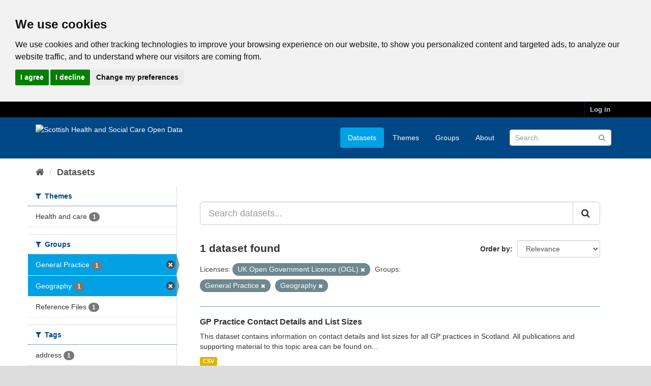

--- FILE ---
content_type: text/html; charset=utf-8
request_url: https://www.opendata.nhs.scot/da_DK/dataset?tags=lookup&tags=primary+care&tags=list+size&tags=council+area&tags=general+practice&license_id=uk-ogl&tags=medicine&tags=data+zone&groups=general-practice&groups=geography&tags=address
body_size: 5544
content:
<!DOCTYPE html>
<!--[if IE 9]> <html lang="en_GB" class="ie9"> <![endif]-->
<!--[if gt IE 8]><!--> <html lang="en_GB"> <!--<![endif]-->
  <head>
    <link rel="stylesheet" type="text/css" href="/fanstatic/vendor/:version:2020-05-21T18:23:20.23/select2/select2.css" />
<link rel="stylesheet" type="text/css" href="/fanstatic/css/:version:2020-05-21T18:23:20.22/main.min.css" />
<link rel="stylesheet" type="text/css" href="/fanstatic/vendor/:version:2020-05-21T18:23:20.23/font-awesome/css/font-awesome.min.css" />

    

<!-- Cookie Consent by https://www.CookieConsent.com -->
<script type="text/javascript" src="//www.cookieconsent.com/releases/4.0.0/cookie-consent.js" charset="UTF-8"></script>
<script type="text/javascript" charset="UTF-8">
document.addEventListener('DOMContentLoaded', function () {
cookieconsent.run({"notice_banner_type":"headline","consent_type":"express","palette":"light","language":"en","page_load_consent_levels":["strictly-necessary"],"notice_banner_reject_button_hide":false,"preferences_center_close_button_hide":false,"website_privacy_policy_url":"https://www.opendata.nhs.scot/pages/privacy","website_name":"opendata.nhs.scot"});
});
</script>

<!-- Google Analytics -->
<!-- Google tag (gtag.js) -->
<script type="text/plain" cookie-consent="tracking" async src="https://www.googletagmanager.com/gtag/js?id=G-XN4QE8D2X7"></script>
<script type="text/plain" cookie-consent="tracking">
   window.dataLayer = window.dataLayer || [];
   function gtag() {dataLayer.push(arguments);}
   gtag('js', new Date());
   gtag('config', 'G-XN4QE8D2X7');
</script>

<!-- end of Google Analytics-->

<noscript>ePrivacy and GPDR Cookie Consent by <a href="https://www.CookieConsent.com/" rel="nofollow noopener">Cookie Consent</a></noscript>
<!-- End Cookie Consent by https://www.CookieConsent.com -->

<meta charset="utf-8" />
      <meta name="generator" content="ckan 2.8.4" />
      <meta name="viewport" content="width=device-width, initial-scale=1.0">

    <title>Datasets - Scottish Health and Social Care Open Data</title>

    
    <link rel="shortcut icon" href="/base/images/ckan.ico" />
    

      
    
<link rel="stylesheet" href="/nhs_theme.css" />


    
      
      
    <style>
        .hero{
background-image: none !important; 
}
      </style>
    
  </head>

  
  <body data-site-root="https://www.opendata.nhs.scot/" data-locale-root="https://www.opendata.nhs.scot/" >

    
    <div class="hide"><a href="#content">Skip to content</a></div>
  

  
     
<header class="account-masthead">
  <div class="container">
     
    <nav class="account not-authed">
      <ul class="list-unstyled">
        
        <li><a href="/user/login">Log in</a></li>
         
      </ul>
    </nav>
     
  </div>
</header>

<header class="navbar navbar-static-top masthead">
    
  <div class="container">
    <div class="navbar-right">
      <button data-target="#main-navigation-toggle" data-toggle="collapse" class="navbar-toggle collapsed" type="button">
        <span class="fa fa-bars"></span>
      </button>
    </div>
    <hgroup class="header-image navbar-left">
       
      <a class="logo" href="/"><img src="/uploads/admin/2020-04-01-094505.539270PHS-OD-logo-Rev.png" alt="Scottish Health and Social Care Open Data" title="Scottish Health and Social Care Open Data" /></a>
       
    </hgroup>

    <div class="collapse navbar-collapse" id="main-navigation-toggle">
      
      <nav class="section navigation">
        <ul class="nav nav-pills">
           <li class="active"><a href="/dataset">Datasets</a></li><li><a href="/organization">Themes</a></li><li><a href="/group">Groups</a></li><li><a href="/about">About</a></li> 
        </ul>
      </nav>
       
      <form class="section site-search simple-input" action="/dataset" method="get">
        <div class="field">
          <label for="field-sitewide-search">Search Datasets</label>
          <input id="field-sitewide-search" type="text" class="form-control" name="q" placeholder="Search" />
          <button class="btn-search" type="submit"><i class="fa fa-search"></i></button>
        </div>
      </form>
      
    </div>
  </div>
</header>

  
    <div role="main">
      <div id="content" class="container">
        
          
            <div class="flash-messages">
              
                
              
            </div>
          

          
            <div class="toolbar">
              
                
                  <ol class="breadcrumb">
                    
<li class="home"><a href="/"><i class="fa fa-home"></i><span> Home</span></a></li>
                    
  <li class="active"><a class=" active" href="/dataset">Datasets</a></li>

                  </ol>
                
              
            </div>
          

          <div class="row wrapper">
            
            
            

            
              <aside class="secondary col-sm-3">
                
                
<div class="filters">
  <div>
    
      

  
  
    
      
      
        <section class="module module-narrow module-shallow">
          
            <h2 class="module-heading">
              <i class="fa fa-filter"></i>
              
              Themes
            </h2>
          
          
            
            
              <nav>
                <ul class="list-unstyled nav nav-simple nav-facet">
                  
                    
                    
                    
                    
                      <li class="nav-item">
                        <a href="/dataset?license_id=uk-ogl&amp;groups=geography&amp;groups=general-practice&amp;organization=isd" title="">
                          <span class="item-label">Health and care</span>
                          <span class="hidden separator"> - </span>
                          <span class="item-count badge">1</span>
                        </a>
                      </li>
                  
                </ul>
              </nav>

              <p class="module-footer">
                
                  
                
              </p>
            
            
          
        </section>
      
    
  

    
      

  
  
    
      
      
        <section class="module module-narrow module-shallow">
          
            <h2 class="module-heading">
              <i class="fa fa-filter"></i>
              
              Groups
            </h2>
          
          
            
            
              <nav>
                <ul class="list-unstyled nav nav-simple nav-facet">
                  
                    
                    
                    
                    
                      <li class="nav-item active">
                        <a href="/dataset?license_id=uk-ogl&amp;groups=geography" title="">
                          <span class="item-label">General Practice</span>
                          <span class="hidden separator"> - </span>
                          <span class="item-count badge">1</span>
                        </a>
                      </li>
                  
                    
                    
                    
                    
                      <li class="nav-item active">
                        <a href="/dataset?license_id=uk-ogl&amp;groups=general-practice" title="">
                          <span class="item-label">Geography </span>
                          <span class="hidden separator"> - </span>
                          <span class="item-count badge">1</span>
                        </a>
                      </li>
                  
                    
                    
                    
                    
                      <li class="nav-item">
                        <a href="/dataset?license_id=uk-ogl&amp;groups=geography&amp;groups=general-practice&amp;groups=reference-files" title="">
                          <span class="item-label">Reference Files</span>
                          <span class="hidden separator"> - </span>
                          <span class="item-count badge">1</span>
                        </a>
                      </li>
                  
                </ul>
              </nav>

              <p class="module-footer">
                
                  
                
              </p>
            
            
          
        </section>
      
    
  

    
      

  
  
    
      
      
        <section class="module module-narrow module-shallow">
          
            <h2 class="module-heading">
              <i class="fa fa-filter"></i>
              
              Tags
            </h2>
          
          
            
            
              <nav>
                <ul class="list-unstyled nav nav-simple nav-facet">
                  
                    
                    
                    
                    
                      <li class="nav-item">
                        <a href="/dataset?license_id=uk-ogl&amp;groups=geography&amp;tags=address&amp;groups=general-practice" title="">
                          <span class="item-label">address</span>
                          <span class="hidden separator"> - </span>
                          <span class="item-count badge">1</span>
                        </a>
                      </li>
                  
                    
                    
                    
                    
                      <li class="nav-item">
                        <a href="/dataset?tags=council+area&amp;license_id=uk-ogl&amp;groups=geography&amp;groups=general-practice" title="">
                          <span class="item-label">council area</span>
                          <span class="hidden separator"> - </span>
                          <span class="item-count badge">1</span>
                        </a>
                      </li>
                  
                    
                    
                    
                    
                      <li class="nav-item">
                        <a href="/dataset?tags=data+zone&amp;license_id=uk-ogl&amp;groups=geography&amp;groups=general-practice" title="">
                          <span class="item-label">data zone</span>
                          <span class="hidden separator"> - </span>
                          <span class="item-count badge">1</span>
                        </a>
                      </li>
                  
                    
                    
                    
                    
                      <li class="nav-item">
                        <a href="/dataset?tags=general+practice&amp;license_id=uk-ogl&amp;groups=geography&amp;groups=general-practice" title="">
                          <span class="item-label">general practice</span>
                          <span class="hidden separator"> - </span>
                          <span class="item-count badge">1</span>
                        </a>
                      </li>
                  
                    
                    
                    
                    
                      <li class="nav-item">
                        <a href="/dataset?license_id=uk-ogl&amp;groups=geography&amp;tags=health+and+social+care+partnership&amp;groups=general-practice" title="health and social care partnership">
                          <span class="item-label">health and social c...</span>
                          <span class="hidden separator"> - </span>
                          <span class="item-count badge">1</span>
                        </a>
                      </li>
                  
                    
                    
                    
                    
                      <li class="nav-item">
                        <a href="/dataset?license_id=uk-ogl&amp;groups=geography&amp;tags=health+board&amp;groups=general-practice" title="">
                          <span class="item-label">health board</span>
                          <span class="hidden separator"> - </span>
                          <span class="item-count badge">1</span>
                        </a>
                      </li>
                  
                    
                    
                    
                    
                      <li class="nav-item">
                        <a href="/dataset?license_id=uk-ogl&amp;groups=geography&amp;tags=list+size&amp;groups=general-practice" title="">
                          <span class="item-label">list size</span>
                          <span class="hidden separator"> - </span>
                          <span class="item-count badge">1</span>
                        </a>
                      </li>
                  
                    
                    
                    
                    
                      <li class="nav-item">
                        <a href="/dataset?tags=lookup&amp;license_id=uk-ogl&amp;groups=geography&amp;groups=general-practice" title="">
                          <span class="item-label">lookup</span>
                          <span class="hidden separator"> - </span>
                          <span class="item-count badge">1</span>
                        </a>
                      </li>
                  
                    
                    
                    
                    
                      <li class="nav-item">
                        <a href="/dataset?tags=medicine&amp;license_id=uk-ogl&amp;groups=geography&amp;groups=general-practice" title="">
                          <span class="item-label">medicine</span>
                          <span class="hidden separator"> - </span>
                          <span class="item-count badge">1</span>
                        </a>
                      </li>
                  
                    
                    
                    
                    
                      <li class="nav-item">
                        <a href="/dataset?license_id=uk-ogl&amp;groups=geography&amp;groups=general-practice&amp;tags=primary+care" title="">
                          <span class="item-label">primary care</span>
                          <span class="hidden separator"> - </span>
                          <span class="item-count badge">1</span>
                        </a>
                      </li>
                  
                </ul>
              </nav>

              <p class="module-footer">
                
                  
                
              </p>
            
            
          
        </section>
      
    
  

    
      

  
  
    
      
      
        <section class="module module-narrow module-shallow">
          
            <h2 class="module-heading">
              <i class="fa fa-filter"></i>
              
              Formats
            </h2>
          
          
            
            
              <nav>
                <ul class="list-unstyled nav nav-simple nav-facet">
                  
                    
                    
                    
                    
                      <li class="nav-item">
                        <a href="/dataset?res_format=CSV&amp;license_id=uk-ogl&amp;groups=geography&amp;groups=general-practice" title="">
                          <span class="item-label">CSV</span>
                          <span class="hidden separator"> - </span>
                          <span class="item-count badge">1</span>
                        </a>
                      </li>
                  
                </ul>
              </nav>

              <p class="module-footer">
                
                  
                
              </p>
            
            
          
        </section>
      
    
  

    
      

  
  
    
      
      
        <section class="module module-narrow module-shallow">
          
            <h2 class="module-heading">
              <i class="fa fa-filter"></i>
              
              Licenses
            </h2>
          
          
            
            
              <nav>
                <ul class="list-unstyled nav nav-simple nav-facet">
                  
                    
                    
                    
                    
                      <li class="nav-item active">
                        <a href="/dataset?groups=general-practice&amp;groups=geography" title="UK Open Government Licence (OGL)">
                          <span class="item-label">UK Open Government ...</span>
                          <span class="hidden separator"> - </span>
                          <span class="item-count badge">1</span>
                        </a>
                      </li>
                  
                </ul>
              </nav>

              <p class="module-footer">
                
                  
                
              </p>
            
            
          
        </section>
      
    
  

    
  </div>
  <a class="close no-text hide-filters"><i class="fa fa-times-circle"></i><span class="text">close</span></a>
</div>

              </aside>
            

            
              <div class="primary col-sm-9 col-xs-12">
                
                
  <section class="module">
    <div class="module-content">
      
        
      
      
        
        
        







<form id="dataset-search-form" class="search-form" method="get" data-module="select-switch">

  
    <div class="input-group search-input-group">
      <input aria-label="Search datasets..." id="field-giant-search" type="text" class="form-control input-lg" name="q" value="" autocomplete="off" placeholder="Search datasets...">
      
      <span class="input-group-btn">
        <button class="btn btn-default btn-lg" type="submit" value="search">
          <i class="fa fa-search"></i>
        </button>
      </span>
      
    </div>
  

  
    <span>
  
  

  
  
  
  <input type="hidden" name="license_id" value="uk-ogl" />
  
  
  
  
  
  <input type="hidden" name="groups" value="general-practice" />
  
  
  
  
  
  <input type="hidden" name="groups" value="geography" />
  
  
  
  </span>
  

  
    
      <div class="form-select form-group control-order-by">
        <label for="field-order-by">Order by</label>
        <select id="field-order-by" name="sort" class="form-control">
          
            
              <option value="score desc, metadata_modified desc" selected="selected">Relevance</option>
            
          
            
              <option value="title_string asc">Name Ascending</option>
            
          
            
              <option value="title_string desc">Name Descending</option>
            
          
            
              <option value="metadata_modified desc">Last Modified</option>
            
          
            
          
        </select>
        
        <button class="btn btn-default js-hide" type="submit">Go</button>
        
      </div>
    
  

  
    
      <h2>

  
  
  
  

1 dataset found</h2>
    
  

  
    
      <p class="filter-list">
        
          
          <span class="facet">Licenses:</span>
          
            <span class="filtered pill">UK Open Government Licence (OGL)
              <a href="dataset?groups=general-practice&amp;groups=geography" class="remove" title="Remove"><i class="fa fa-times"></i></a>
            </span>
          
        
          
          <span class="facet">Groups:</span>
          
            <span class="filtered pill">General Practice
              <a href="dataset?license_id=uk-ogl&amp;groups=geography" class="remove" title="Remove"><i class="fa fa-times"></i></a>
            </span>
          
            <span class="filtered pill">Geography 
              <a href="dataset?license_id=uk-ogl&amp;groups=general-practice" class="remove" title="Remove"><i class="fa fa-times"></i></a>
            </span>
          
        
      </p>
      <a class="show-filters btn btn-default">Filter Results</a>
    
  

</form>




      
      
        

  
    <ul class="dataset-list list-unstyled">
    	
	      
	        






  <li class="dataset-item">
    
      <div class="dataset-content">
        
          <h3 class="dataset-heading">
            
              
            
            
              <a href="/dataset/gp-practice-contact-details-and-list-sizes">GP Practice Contact Details and List Sizes</a>
            
            
              
              
            
          </h3>
        
        
          
        
        
          
            <div>This dataset contains information on contact details and list sizes for all GP practices in Scotland.
All publications and supporting material to this topic area can be found on...</div>
          
        
      </div>
      
        
          
            <ul class="dataset-resources list-unstyled">
              
                
                <li>
                  <a href="/dataset/gp-practice-contact-details-and-list-sizes" class="label label-default" data-format="csv">CSV</a>
                </li>
                
              
            </ul>
          
        
      
    
  </li>

	      
	    
    </ul>
  

      
    </div>

    
      
    
  </section>

  
  <section class="module">
    <div class="module-content">
      
      <small>
        
        
        
           You can also access this registry using the <a href="/api/3">API</a> (see <a href="http://docs.ckan.org/en/2.8/api/">API Docs</a>). 
      </small>
      
    </div>
  </section>
  

              </div>
            
          </div>
        
      </div>
    </div>
  
    <footer class="site-footer">
  <div class="container">
    
    <div class="row">
      <div class="col-md-8 footer-links">
        
          <ul class="list-unstyled">
            
              <li><a href="/about">About Scottish Health and Social Care Open Data</a></li>
            
          </ul>
          <ul class="list-unstyled">
            
              
              <li><a href="/pages/privacy">Cookie Policy</a></li>
              <li><a href="http://docs.ckan.org/en/2.8/api/">CKAN API</a></li>
              <li><a href="http://www.ckan.org/">CKAN Association</a></li>
              <li><a href="http://www.opendefinition.org/okd/"><img src="/base/images/od_80x15_blue.png" alt="Open Data"></a></li>
              <li><a href="https://www.nationalarchives.gov.uk/doc/open-government-licence/version/3/">
                 <img src="../../../base/images/ogl-symbol-41px-retina-white.png" style="max-width: 41px;" alt="Open Government License logo">
                 All content is available under the Open Government License
                 </a>
              </li>
            
          </ul>
        
      </div>
      <div class="col-md-4 attribution">
        
          <p><strong>Powered by</strong> <a class="hide-text ckan-footer-logo" href="http://ckan.org">CKAN</a></p>
        
        
          
<form class="form-inline form-select lang-select" action="/util/redirect" data-module="select-switch" method="POST">
  <label for="field-lang-select">Language</label>
  <select id="field-lang-select" name="url" data-module="autocomplete" data-module-dropdown-class="lang-dropdown" data-module-container-class="lang-container">
    
      <option value="/en_GB/dataset?license_id=uk-ogl&amp;groups=general-practice&amp;groups=geography" selected="selected">
        English (United Kingdom)
      </option>
    
      <option value="/en/dataset?license_id=uk-ogl&amp;groups=general-practice&amp;groups=geography" >
        English
      </option>
    
      <option value="/pt_BR/dataset?license_id=uk-ogl&amp;groups=general-practice&amp;groups=geography" >
        português (Brasil)
      </option>
    
      <option value="/ja/dataset?license_id=uk-ogl&amp;groups=general-practice&amp;groups=geography" >
        日本語
      </option>
    
      <option value="/it/dataset?license_id=uk-ogl&amp;groups=general-practice&amp;groups=geography" >
        italiano
      </option>
    
      <option value="/cs_CZ/dataset?license_id=uk-ogl&amp;groups=general-practice&amp;groups=geography" >
        čeština (Česká republika)
      </option>
    
      <option value="/ca/dataset?license_id=uk-ogl&amp;groups=general-practice&amp;groups=geography" >
        català
      </option>
    
      <option value="/es/dataset?license_id=uk-ogl&amp;groups=general-practice&amp;groups=geography" >
        español
      </option>
    
      <option value="/fr/dataset?license_id=uk-ogl&amp;groups=general-practice&amp;groups=geography" >
        français
      </option>
    
      <option value="/el/dataset?license_id=uk-ogl&amp;groups=general-practice&amp;groups=geography" >
        Ελληνικά
      </option>
    
      <option value="/sv/dataset?license_id=uk-ogl&amp;groups=general-practice&amp;groups=geography" >
        svenska
      </option>
    
      <option value="/sr/dataset?license_id=uk-ogl&amp;groups=general-practice&amp;groups=geography" >
        српски
      </option>
    
      <option value="/no/dataset?license_id=uk-ogl&amp;groups=general-practice&amp;groups=geography" >
        norsk bokmål (Norge)
      </option>
    
      <option value="/sk/dataset?license_id=uk-ogl&amp;groups=general-practice&amp;groups=geography" >
        slovenčina
      </option>
    
      <option value="/fi/dataset?license_id=uk-ogl&amp;groups=general-practice&amp;groups=geography" >
        suomi
      </option>
    
      <option value="/ru/dataset?license_id=uk-ogl&amp;groups=general-practice&amp;groups=geography" >
        русский
      </option>
    
      <option value="/de/dataset?license_id=uk-ogl&amp;groups=general-practice&amp;groups=geography" >
        Deutsch
      </option>
    
      <option value="/pl/dataset?license_id=uk-ogl&amp;groups=general-practice&amp;groups=geography" >
        polski
      </option>
    
      <option value="/nl/dataset?license_id=uk-ogl&amp;groups=general-practice&amp;groups=geography" >
        Nederlands
      </option>
    
      <option value="/bg/dataset?license_id=uk-ogl&amp;groups=general-practice&amp;groups=geography" >
        български
      </option>
    
      <option value="/ko_KR/dataset?license_id=uk-ogl&amp;groups=general-practice&amp;groups=geography" >
        한국어 (대한민국)
      </option>
    
      <option value="/hu/dataset?license_id=uk-ogl&amp;groups=general-practice&amp;groups=geography" >
        magyar
      </option>
    
      <option value="/sl/dataset?license_id=uk-ogl&amp;groups=general-practice&amp;groups=geography" >
        slovenščina
      </option>
    
      <option value="/lv/dataset?license_id=uk-ogl&amp;groups=general-practice&amp;groups=geography" >
        latviešu
      </option>
    
      <option value="/pt_PT/dataset?license_id=uk-ogl&amp;groups=general-practice&amp;groups=geography" >
        português (Portugal)
      </option>
    
      <option value="/id/dataset?license_id=uk-ogl&amp;groups=general-practice&amp;groups=geography" >
        Indonesia
      </option>
    
      <option value="/vi/dataset?license_id=uk-ogl&amp;groups=general-practice&amp;groups=geography" >
        Tiếng Việt
      </option>
    
      <option value="/hr/dataset?license_id=uk-ogl&amp;groups=general-practice&amp;groups=geography" >
        hrvatski
      </option>
    
      <option value="/mk/dataset?license_id=uk-ogl&amp;groups=general-practice&amp;groups=geography" >
        македонски
      </option>
    
      <option value="/he/dataset?license_id=uk-ogl&amp;groups=general-practice&amp;groups=geography" >
        עברית
      </option>
    
      <option value="/ro/dataset?license_id=uk-ogl&amp;groups=general-practice&amp;groups=geography" >
        română
      </option>
    
      <option value="/am/dataset?license_id=uk-ogl&amp;groups=general-practice&amp;groups=geography" >
        አማርኛ
      </option>
    
      <option value="/sr_Latn/dataset?license_id=uk-ogl&amp;groups=general-practice&amp;groups=geography" >
        srpski (latinica)
      </option>
    
      <option value="/mn_MN/dataset?license_id=uk-ogl&amp;groups=general-practice&amp;groups=geography" >
        монгол (Монгол)
      </option>
    
      <option value="/da_DK/dataset?license_id=uk-ogl&amp;groups=general-practice&amp;groups=geography" >
        dansk (Danmark)
      </option>
    
      <option value="/tr/dataset?license_id=uk-ogl&amp;groups=general-practice&amp;groups=geography" >
        Türkçe
      </option>
    
      <option value="/ne/dataset?license_id=uk-ogl&amp;groups=general-practice&amp;groups=geography" >
        नेपाली
      </option>
    
      <option value="/is/dataset?license_id=uk-ogl&amp;groups=general-practice&amp;groups=geography" >
        íslenska
      </option>
    
      <option value="/tl/dataset?license_id=uk-ogl&amp;groups=general-practice&amp;groups=geography" >
        Filipino (Pilipinas)
      </option>
    
      <option value="/sq/dataset?license_id=uk-ogl&amp;groups=general-practice&amp;groups=geography" >
        shqip
      </option>
    
      <option value="/lt/dataset?license_id=uk-ogl&amp;groups=general-practice&amp;groups=geography" >
        lietuvių
      </option>
    
      <option value="/gl/dataset?license_id=uk-ogl&amp;groups=general-practice&amp;groups=geography" >
        galego
      </option>
    
      <option value="/fa_IR/dataset?license_id=uk-ogl&amp;groups=general-practice&amp;groups=geography" >
        فارسی (ایران)
      </option>
    
      <option value="/eu/dataset?license_id=uk-ogl&amp;groups=general-practice&amp;groups=geography" >
        euskara
      </option>
    
      <option value="/uk/dataset?license_id=uk-ogl&amp;groups=general-practice&amp;groups=geography" >
        українська
      </option>
    
      <option value="/zh_CN/dataset?license_id=uk-ogl&amp;groups=general-practice&amp;groups=geography" >
        中文 (简体, 中国)
      </option>
    
      <option value="/km/dataset?license_id=uk-ogl&amp;groups=general-practice&amp;groups=geography" >
        ខ្មែរ
      </option>
    
      <option value="/th/dataset?license_id=uk-ogl&amp;groups=general-practice&amp;groups=geography" >
        ไทย
      </option>
    
      <option value="/uk_UA/dataset?license_id=uk-ogl&amp;groups=general-practice&amp;groups=geography" >
        українська (Україна)
      </option>
    
      <option value="/zh_TW/dataset?license_id=uk-ogl&amp;groups=general-practice&amp;groups=geography" >
        中文 (繁體, 台灣)
      </option>
    
      <option value="/en_AU/dataset?license_id=uk-ogl&amp;groups=general-practice&amp;groups=geography" >
        English (Australia)
      </option>
    
      <option value="/ar/dataset?license_id=uk-ogl&amp;groups=general-practice&amp;groups=geography" >
        العربية
      </option>
    
      <option value="/es_AR/dataset?license_id=uk-ogl&amp;groups=general-practice&amp;groups=geography" >
        español (Argentina)
      </option>
    
  </select>
  <button class="btn btn-default js-hide" type="submit">Go</button>
</form>
        
      </div>
    </div>
    
  </div>

  
    
  
</footer>
  
    
    
    
  
    

      
  <script>document.getElementsByTagName('html')[0].className += ' js';</script>
<script type="text/javascript" src="/fanstatic/vendor/:version:2020-05-21T18:23:20.23/jquery.min.js"></script>
<script type="text/javascript" src="/fanstatic/vendor/:version:2020-05-21T18:23:20.23/:bundle:bootstrap/js/bootstrap.min.js;jed.min.js;moment-with-locales.js;select2/select2.min.js"></script>
<script type="text/javascript" src="/fanstatic/base/:version:2020-05-21T18:23:20.22/:bundle:plugins/jquery.inherit.min.js;plugins/jquery.proxy-all.min.js;plugins/jquery.url-helpers.min.js;plugins/jquery.date-helpers.min.js;plugins/jquery.slug.min.js;plugins/jquery.slug-preview.min.js;plugins/jquery.truncator.min.js;plugins/jquery.masonry.min.js;plugins/jquery.form-warning.min.js;plugins/jquery.images-loaded.min.js;sandbox.min.js;module.min.js;pubsub.min.js;client.min.js;notify.min.js;i18n.min.js;main.min.js;modules/select-switch.min.js;modules/slug-preview.min.js;modules/basic-form.min.js;modules/confirm-action.min.js;modules/api-info.min.js;modules/autocomplete.min.js;modules/custom-fields.min.js;modules/data-viewer.min.js;modules/table-selectable-rows.min.js;modules/resource-form.min.js;modules/resource-upload-field.min.js;modules/resource-reorder.min.js;modules/resource-view-reorder.min.js;modules/follow.min.js;modules/activity-stream.min.js;modules/dashboard.min.js;modules/resource-view-embed.min.js;view-filters.min.js;modules/resource-view-filters-form.min.js;modules/resource-view-filters.min.js;modules/table-toggle-more.min.js;modules/dataset-visibility.min.js;modules/media-grid.min.js;modules/image-upload.min.js;modules/followers-counter.min.js"></script></body>
</html>